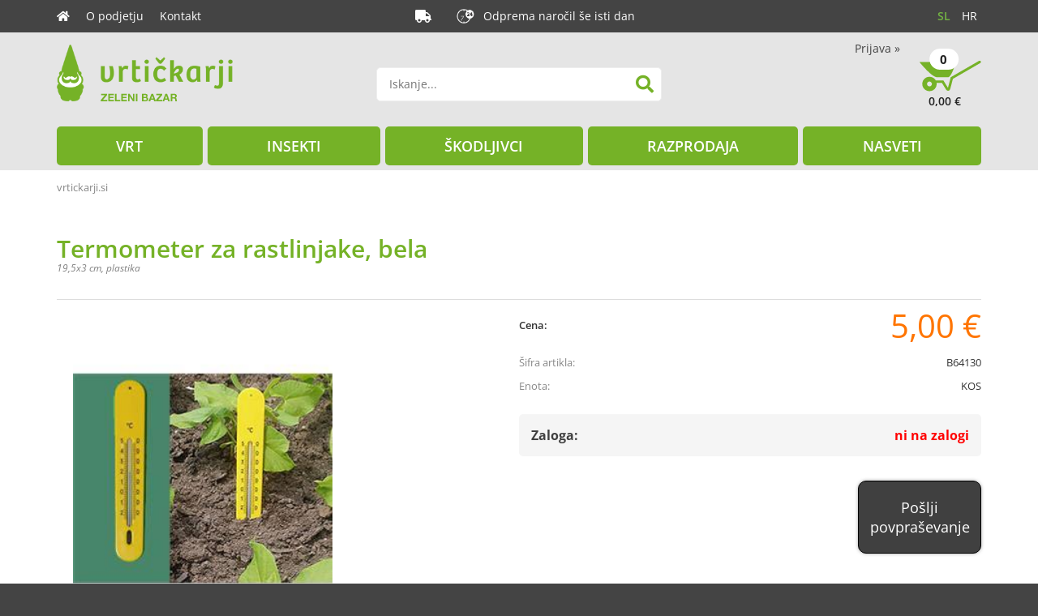

--- FILE ---
content_type: text/html; charset=utf-8
request_url: https://www.vrtickarji.si/izdelek/B64130/termometer-za-rastlinjake-bela
body_size: 17968
content:

<!DOCTYPE html>
<html lang='sl' data-shoptype='B2C' data-skin='identis' data-userstatus='anonymous'>

<head><meta charset="UTF-8" />
    <meta name="viewport" content='width=device-width, initial-scale=1'/>
    <meta name='mobile-web-app-capable' content='yes'>
<meta name='apple-mobile-web-app-status-bar-style' content='black-translucent'>
<link rel="canonical" href="https://www.vrtickarji.si/izdelek/B64130/termometer-za-rastlinjake-bela" />
<link rel="alternate" hreflang="sl" href="https://www.vrtickarji.si/izdelek/B64130/termometer-za-rastlinjake-bela" />
<link rel="alternate" hreflang="hr" href="https://www.vrtickarji.si/izdelek/B64130/termometer-za-rastlinjake-bela?lang=hr" />
<meta name='robots' content='index, follow' /><meta name='Googlebot' content='follow' /><meta name="fragment" content="!">
    <!--[if IE]><meta http-equiv="X-UA-Compatible" content="IE=Edge" /><![endif]-->
    
<style>.product-detail-container{border:1px solid #ccc}.product-detail-container ul li.price{font-weight:bold}.product-detail-container ul li.price p{font-size:15px}.product-detail-image{max-width:202px;overflow:hidden;margin:30px 28px 30px 0;float:left;padding-bottom:5px}.product-detail-image>a{border-radius:5px;-moz-border-radius:5px;-webkit-border-radius:5px;display:block;overflow:hidden;width:200px;position:relative;border:1px solid transparent;margin:0;padding:0}.product-detail-image>a>span,.product-detail-image>ul>li>a>span{position:absolute;top:0;left:0;width:100%;height:100%;display:block;background-color:transparent;filter:progid:DXImageTransform.Microsoft.gradient(startColorstr=#70f5f5f5,endColorstr=#70f5f5f5);zoom:1;background-color:rgba(250,250,250,.7);background-position:center;background-image:url(/img/icon-zoom.png);background-repeat:no-repeat;border-radius:5px;-moz-border-radius:5px;-webkit-border-radius:5px}.product-detail-image>ul>li>a>span{background-image:url(/img/icon-zoom-small.png)}.product-detail-image>ul>li.youtubeThumb>a>span{background-image:none;display:none}.product-detail-image>ul>li.youtubeThumb>a>img{opacity:.8}.product-detail-image>ul>li.youtubeThumb>a:hover>img{opacity:.3}.product-detail-image>ul>li.youtubeThumb>a>.embed-youtube-play{position:absolute;left:calc(50% - 20px);top:calc(50% - 20px);width:40px;height:40px;mask-image:url("/img/icons/fa-circle-play.svg");-webkit-mask-image:url("/img/icons/fa-circle-play.svg");background-color:#fff;mask-repeat:no-repeat;-webkit-mask-repeat:no-repeat;mask-position:center center}.product-detail-image>ul>li.youtubeThumb>a:hover>.embed-youtube-play{background-color:red}.product-detail-image>ul{float:left;margin:0 0 0 -10px}.product-detail-image>ul>li{float:left;margin:10px 0 0 10px;width:60px;height:60px;display:block;position:relative}.product-detail-image>a>img,.product-detail-image>ul>li>a>img{display:block;position:relative;z-index:0;border-radius:5px;-moz-border-radius:5px;-webkit-border-radius:5px}.product-detail-image>ul>li>a>img{width:60px;height:auto}.product-detail-image>ul>li>a{display:block;width:60px;height:60px;border-radius:5px;-moz-border-radius:5px;-webkit-border-radius:5px;border:1px solid #eee;overflow:hidden}.product-detail-rightcol{width:500px;float:right}.product-detail-rightcol>ul{width:500px;float:right;list-style:none;margin:10px 0 20px}.product-detail-rightcol>ul.pricesData{margin:0}.product-detail-rightcol>ul#tableData{margin-top:0}.product-detail-rightcol>ul>li{border-bottom:1px dotted #ccc;padding:5px;display:block;margin:0;font-size:12px;color:gray}.product-detail-rightcol>ul>li>p{float:right;color:#404040}.product-detail-rightcol>ul>li>p>b{font-size:14px}.product-detail-rightcol>ul>li>p>a,.product-detail-shortdesc>div>a{color:#404040;text-decoration:underline}.product-detail-rightcol>ul>li>p>a:hover,.product-detail-shortdesc>div>a:hover{text-decoration:none}.product-detail-rightcol #linkedProducts{width:100%;background:#f5f5f5;border-radius:5px;overflow:hidden;margin:0 0 20px}.product-detail-rightcol #linkedProducts h3{background:#eee;color:#333;font-size:14px;font-weight:600;padding:10px}.product-detail-rightcol #linkedProducts ul li{color:#333;font-size:13px;line-height:18px;font-weight:400;border-top:1px solid #fff;position:relative;padding:0 0 0 36px;overflow:hidden}.product-detail-rightcol #linkedProducts ul li span{font-weight:600;right:10px;top:calc(50% - 9px);position:absolute}.product-detail-rightcol #linkedProducts ul li label{height:56px;display:table-cell;vertical-align:middle;box-sizing:border-box;padding:10px 80px 10px 0}.product-detail-rightcol #linkedProducts ul li label a{color:#333}.product-detail-rightcol #linkedProducts ul li img{display:block;float:left;margin-right:10px}.product-detail-rightcol #linkedProducts ul li a:hover{text-decoration:underline}.product-detail-rightcol #linkedProducts ul li input[type=checkbox]{position:absolute;top:calc(50% - 6px);left:10px}.product-detail-rightcol #social{background:#f5f5f5}#social{margin:0 0 10px;padding:5px}#social .fb-like,#social .twitter-share-button,#social .google-plus{float:right;margin:0 0 0 10px;height:20px!important}#social .fb-like>span{height:22px!important}#social .google-plus{width:60px!important}#social .twitter-share-button{width:80px!important}.product-detail-rightcol .quantity{width:142px;float:right;margin:10px 40px 0 0;border:1px solid #ddd;background:#f5f5f5;padding:10px;-webkit-border-radius:5px;-moz-border-radius:5px;border-radius:5px;color:#606060}.product-detail-rightcol .quantity input{padding:8px;border:1px solid #ccc;background:#fff;color:#404040;-webkit-border-radius:5px;-moz-border-radius:5px;border-radius:5px;box-shadow:inset 0 0 4px #ccc;-webkit-box-shadow:inset 0 0 4px #ccc;-moz-box-shadow:inset 0 0 4px #ccc;width:65px;text-align:right;margin-right:5px;font-size:18px;line-height:18px}.product-detail-rightcol a#product-add,.product-detail-rightcol a#product-inquiry{width:150px;float:right;margin:10px 0;text-align:center;border:1px solid #000;background:#404040;color:#fff;padding:20px 0;font-size:18px;border-radius:10px;-moz-border-radius:10px;-webkit-border-radius:10px;cursor:pointer;-webkit-box-shadow:0 0 4px 0 #aaa;-moz-box-shadow:0 0 4px 0 #aaa;box-shadow:0 0 4px 0 #aaa;display:block}.product-detail-rightcol a:hover#product-add,.product-detail-rightcol a:hover#product-inquiry{background:#505050}.product-detail-rightcol a#product-add.disabled{background-color:#ccc;cursor:default}.product-detail-shortdesc{color:#404040;margin:30px 0 0;background:#f5f5f5;padding:10px;border-radius:5px;-moz-border-radius:5px;-webkit-border-radius:5px;float:right;display:block}.product-detail-shortdesc>div{font-size:12px;line-height:18px}.product-detail-shortdesc table{border-collapse:collapse;font-size:12px;width:100%}.product-detail-shortdesc table tr,.product-detail-desc table tr{border-bottom:1px dotted #ddd}.product-detail-shortdesc table tr td,.product-detail-desc table tr td{padding:5px}.product-detail-shortdesc table tr td{text-align:right}.product-detail-shortdesc table tr th,.product-detail-desc table tr th{padding:5px;font-weight:normal;text-align:left;color:gray}.product-detail-rightcol #freedelivery{display:block;width:100%;margin:-20px 0 20px}.product-detail-rightcol .freedelivery{display:block;padding:10px 0;font-size:13px;line-height:20px;color:#404040;font-weight:400;vertical-align:middle}.product-detail-rightcol .freedelivery:before{content:"";background:url("/img/icons/fas fa-truck.svg") left center no-repeat;width:24px;height:19.2px;display:inline-block;margin-right:20px;vertical-align:middle}.product-detail-rightcol p.freedelivery svg{width:24px;fill:#999;position:absolute;left:40px;top:35px}.product-detail-desc{background:#f5f5f5;padding:10px;border-radius:3px;-moz-border-radius:3px;-webkit-border-radius:3px;box-shadow:0 0 3px #aaa;-webkit-box-shadow:0 0 3px #aaa;-moz-box-shadow:0 0 3px #aaa;margin:40px 0 0}.product-detail-desc h3{border-bottom:1px solid #e5e5e5;padding:10px;font-size:16px;color:#606060;text-shadow:none}.product-detail-desc iframe,#article-title div.desc p iframe{width:640px;height:480px}.product-detail-desc div{padding:10px;font-size:12px;line-height:18px;color:#404040}.product-detail-desc a{color:#404040;text-decoration:underline}.product-detail-desc a:hover{text-decoration:none}.product-detail-desc table tr{font-size:12px;border:dotted 1px #e5e5e5}.product-detail-desc table th,.product-detail-desc table td{padding:5px 15px}.product-detail-desc ul{list-style-type:disc;padding:10px;line-height:18px;color:#404040}.product-detail-desc ul>li{margin:0 0 5px 5px}.product-detail-desc p{padding-top:10px}.unavailable{text-align:center;background:#d86464;border-radius:5px;padding:10px;margin-top:10px;color:#fff}.unavailable h2{margin:0 0 10px;font-size:20px}.unavailable p{font-size:12px}#stock-info{border-radius:5px;-moz-border-radius:5px;-webkit-border-radius:5px;background:#f5f5f5;padding:15px;position:relative;margin-bottom:20px}#stock-info p{color:#404040;font-size:16px;font-weight:bold}#stock-info p a{color:#404040;text-decoration:underline}#stock-info p.stockreminder{margin-top:10px}#stock-info p span{float:right;display:inline-block}#stock-info p span>i{font-style:normal}#stock-info p span.stock-yes{color:#00db1d}#stock-info p span.stock-no{color:red}#stock-info p span.stock-alert{color:#ff8135}#stock-info p span.supply{font-weight:normal;margin-left:10px}#stock-info>i{color:gray;font-size:12px}#stock-info>a[data-tooltip]:link,#stock-info>a[data-tooltip]:visited{position:absolute;text-decoration:none;display:block;font-weight:bold;font-size:14px;line-height:14px;background:gray;color:#fff;-webkit-border-radius:11px;-moz-border-radius:11px;border-radius:11px;width:22px;height:14px;text-align:center;bottom:10px;right:10px;padding:4px 0}#stock-info>a[data-tooltip]:hover{background:#202020}#stock-info>a[data-tooltip]:before{right:3px}article.extra>h3{font-size:16px;margin:40px 0 10px}div.options{float:right;border:solid 2px #404040;border-radius:5px;-moz-border-radius:5px;-webkit-border-radius:5px;margin:10px 0 20px 50px}div.options table{font-size:12px;line-height:12px;width:100%}div.options table th{font-weight:normal;background-color:#404040;color:#fff}div.options table th,div.options table td{text-align:left;padding:6px 20px}div.options table tr{border-bottom:dotted 1px #ccc}div.options table tr:first-child,div.options table tr:last-child{border:none}div.options table td.stock{text-align:center;vertical-align:middle}div.options table td.stock i{font-size:18px}div.options table td.stock .fa-check{color:#50c24e}div.options table td.stock .fa-times{color:red}div.options table th.stock,div.options table td.stock{text-align:center;padding:6px 5px}div.options table th.price,div.options table td.price{text-align:right;padding:6px 10px;white-space:nowrap}div.options table tr.disabled td{color:#aaa}div.options table tr:not(.disabled):hover{background-color:#efefef}div.options table tr:not(.disabled){cursor:pointer}div.options table tr.on{cursor:default;font-weight:bold;background-color:#efefef}div.options table a{color:#404040;text-decoration:underline}div.options table a:hover{text-decoration:none}.options #colorList a,.colors span{width:15px;margin-right:5px;border:solid 1px #efefef}.options span.color{display:inline-block;background-repeat:no-repeat;background-position:center;width:15px;height:15px}.options span.color.half{width:7px}.options span.color.third{width:5px}.options span.color.quarter{width:3px}.options span.color.fifth{width:3px}.options{width:320px;border:1px solid #ddd!important;background:#f5f5f5;padding:20px 20px 10px}.options>div{font-size:12px;color:#606060}.options label{cursor:default;display:block;margin-bottom:8px;font-weight:normal;color:#606060;font-size:12px}.options div#sizeList,.options div#colorList{margin-bottom:15px}.options select#ddlSizes,.options select#ddlColors{padding:8px;border:1px solid #ccc;background:#fff;color:#404040;-webkit-border-radius:5px;-moz-border-radius:5px;border-radius:5px;box-shadow:inset 0 0 4px #ccc;-webkit-box-shadow:inset 0 0 4px #ccc;-moz-box-shadow:inset 0 0 4px #ccc;width:318px}#baguetteBox-overlay{display:none;opacity:0;position:fixed;overflow:hidden;top:0;left:0;width:100%;height:100%;z-index:1000000;background-color:#222;background-color:rgba(0,0,0,.8);-webkit-transition:opacity .5s ease;transition:opacity .5s ease}#baguetteBox-overlay.visible{opacity:1}#baguetteBox-overlay .full-image{display:inline-block;position:relative;width:100%;height:100%;text-align:center}#baguetteBox-overlay .full-image figure{display:inline;margin:0;height:100%}#baguetteBox-overlay .full-image img{display:inline-block;width:auto;height:auto;max-height:100%;max-width:100%;vertical-align:middle;-webkit-box-shadow:0 0 8px rgba(0,0,0,.6);-moz-box-shadow:0 0 8px rgba(0,0,0,.6);box-shadow:0 0 8px rgba(0,0,0,.6)}#baguetteBox-overlay .full-image figcaption{display:block;position:absolute;bottom:0;width:100%;text-align:center;line-height:1.8;white-space:normal;color:#ccc;background-color:#000;background-color:rgba(0,0,0,.6);font-family:sans-serif}#baguetteBox-overlay .full-image:before{content:"";display:inline-block;height:50%;width:1px;margin-right:-1px}#baguetteBox-slider{position:absolute;left:0;top:0;height:100%;width:100%;white-space:nowrap;-webkit-transition:left .4s ease,-webkit-transform .4s ease;transition:left .4s ease,-webkit-transform .4s ease;transition:left .4s ease,transform .4s ease;transition:left .4s ease,transform .4s ease,-webkit-transform .4s ease,-moz-transform .4s ease}#baguetteBox-slider.bounce-from-right{-webkit-animation:bounceFromRight .4s ease-out;animation:bounceFromRight .4s ease-out}#baguetteBox-slider.bounce-from-left{-webkit-animation:bounceFromLeft .4s ease-out;animation:bounceFromLeft .4s ease-out}@-webkit-keyframes bounceFromRight{0%,100%{margin-left:0}50%{margin-left:-30px}}@keyframes bounceFromRight{0%,100%{margin-left:0}50%{margin-left:-30px}}@-webkit-keyframes bounceFromLeft{0%,100%{margin-left:0}50%{margin-left:30px}}@keyframes bounceFromLeft{0%,100%{margin-left:0}50%{margin-left:30px}}.baguetteBox-button#next-button,.baguetteBox-button#previous-button{top:50%;top:calc(50% - 30px);width:44px;height:60px}.baguetteBox-button{position:absolute;cursor:pointer;outline:0;padding:0;margin:0;border:0;-moz-border-radius:15%;border-radius:15%;background-color:#323232;background-color:rgba(50,50,50,.5);color:#ddd;font:1.6em sans-serif;-webkit-transition:background-color .4s ease;transition:background-color .4s ease}.baguetteBox-button:focus,.baguetteBox-button:hover{background-color:rgba(50,50,50,.9)}.baguetteBox-button#next-button{right:2%}.baguetteBox-button#previous-button{left:2%}.baguetteBox-button#close-button{top:20px;right:2%;right:calc(2% + 6px);width:30px;height:30px}.baguetteBox-button svg{position:absolute;left:0;top:0}.baguetteBox-spinner{width:40px;height:40px;display:inline-block;position:absolute;top:50%;left:50%;margin-top:-20px;margin-left:-20px}.baguetteBox-double-bounce1,.baguetteBox-double-bounce2{width:100%;height:100%;-moz-border-radius:50%;border-radius:50%;background-color:#fff;opacity:.6;position:absolute;top:0;left:0;-webkit-animation:bounce 2s infinite ease-in-out;animation:bounce 2s infinite ease-in-out}.baguetteBox-double-bounce2{-webkit-animation-delay:-1s;animation-delay:-1s}@-webkit-keyframes bounce{0%,100%{-webkit-transform:scale(0);transform:scale(0)}50%{-webkit-transform:scale(1);transform:scale(1)}}@keyframes bounce{0%,100%{-webkit-transform:scale(0);-moz-transform:scale(0);transform:scale(0)}50%{-webkit-transform:scale(1);-moz-transform:scale(1);transform:scale(1)}}</style>
<style>@font-face{font-family:'Open Sans';font-style:normal;font-weight:300;src:url('/css/fonts/open-sans-v27-latin-ext_latin-300.eot');src:local(''),url('/css/fonts/open-sans-v27-latin-ext_latin-300.eot?#iefix') format('embedded-opentype'),url('/css/fonts/open-sans-v27-latin-ext_latin-300.woff2') format('woff2'),url('/css/fonts/open-sans-v27-latin-ext_latin-300.woff') format('woff'),url('/css/fonts/open-sans-v27-latin-ext_latin-300.ttf') format('truetype'),url('/css/fonts/open-sans-v27-latin-ext_latin-300.svg#OpenSans') format('svg')}@font-face{font-family:'Open Sans';font-style:normal;font-weight:400;src:url('/css/fonts/open-sans-v27-latin-ext_latin-regular.eot');src:local(''),url('/css/fonts/open-sans-v27-latin-ext_latin-regular.eot?#iefix') format('embedded-opentype'),url('/css/fonts/open-sans-v27-latin-ext_latin-regular.woff2') format('woff2'),url('/css/fonts/open-sans-v27-latin-ext_latin-regular.woff') format('woff'),url('/css/fonts/open-sans-v27-latin-ext_latin-regular.ttf') format('truetype'),url('/css/fonts/open-sans-v27-latin-ext_latin-regular.svg#OpenSans') format('svg')}@font-face{font-family:'Open Sans';font-style:normal;font-weight:600;src:url('/css/fonts/open-sans-v27-latin-ext_latin-600.eot');src:local(''),url('/css/fonts/open-sans-v27-latin-ext_latin-600.eot?#iefix') format('embedded-opentype'),url('/css/fonts/open-sans-v27-latin-ext_latin-600.woff2') format('woff2'),url('/css/fonts/open-sans-v27-latin-ext_latin-600.woff') format('woff'),url('/css/fonts/open-sans-v27-latin-ext_latin-600.ttf') format('truetype'),url('/css/fonts/open-sans-v27-latin-ext_latin-600.svg#OpenSans') format('svg')}@font-face{font-family:'Open Sans';font-style:normal;font-weight:700;src:url('/css/fonts/open-sans-v27-latin-ext_latin-700.eot');src:local(''),url('/css/fonts/open-sans-v27-latin-ext_latin-700.eot?#iefix') format('embedded-opentype'),url('/css/fonts/open-sans-v27-latin-ext_latin-700.woff2') format('woff2'),url('/css/fonts/open-sans-v27-latin-ext_latin-700.woff') format('woff'),url('/css/fonts/open-sans-v27-latin-ext_latin-700.ttf') format('truetype'),url('/css/fonts/open-sans-v27-latin-ext_latin-700.svg#OpenSans') format('svg')}@font-face{font-family:'Open Sans';font-style:italic;font-weight:300;src:url('/css/fonts/open-sans-v27-latin-ext_latin-300italic.eot');src:local(''),url('/css/fonts/open-sans-v27-latin-ext_latin-300italic.eot?#iefix') format('embedded-opentype'),url('/css/fonts/open-sans-v27-latin-ext_latin-300italic.woff2') format('woff2'),url('/css/fonts/open-sans-v27-latin-ext_latin-300italic.woff') format('woff'),url('/css/fonts/open-sans-v27-latin-ext_latin-300italic.ttf') format('truetype'),url('/css/fonts/open-sans-v27-latin-ext_latin-300italic.svg#OpenSans') format('svg')}@font-face{font-family:'Open Sans';font-style:italic;font-weight:400;src:url('/css/fonts/open-sans-v27-latin-ext_latin-italic.eot');src:local(''),url('/css/fonts/open-sans-v27-latin-ext_latin-italic.eot?#iefix') format('embedded-opentype'),url('/css/fonts/open-sans-v27-latin-ext_latin-italic.woff2') format('woff2'),url('/css/fonts/open-sans-v27-latin-ext_latin-italic.woff') format('woff'),url('/css/fonts/open-sans-v27-latin-ext_latin-italic.ttf') format('truetype'),url('/css/fonts/open-sans-v27-latin-ext_latin-italic.svg#OpenSans') format('svg')}@font-face{font-family:'Open Sans';font-style:italic;font-weight:600;src:url('/css/fonts/open-sans-v27-latin-ext_latin-600italic.eot');src:local(''),url('/css/fonts/open-sans-v27-latin-ext_latin-600italic.eot?#iefix') format('embedded-opentype'),url('/css/fonts/open-sans-v27-latin-ext_latin-600italic.woff2') format('woff2'),url('/css/fonts/open-sans-v27-latin-ext_latin-600italic.woff') format('woff'),url('/css/fonts/open-sans-v27-latin-ext_latin-600italic.ttf') format('truetype'),url('/css/fonts/open-sans-v27-latin-ext_latin-600italic.svg#OpenSans') format('svg')}@font-face{font-family:'Open Sans';font-style:italic;font-weight:700;src:url('/css/fonts/open-sans-v27-latin-ext_latin-700italic.eot');src:local(''),url('/css/fonts/open-sans-v27-latin-ext_latin-700italic.eot?#iefix') format('embedded-opentype'),url('/css/fonts/open-sans-v27-latin-ext_latin-700italic.woff2') format('woff2'),url('/css/fonts/open-sans-v27-latin-ext_latin-700italic.woff') format('woff'),url('/css/fonts/open-sans-v27-latin-ext_latin-700italic.ttf') format('truetype'),url('/css/fonts/open-sans-v27-latin-ext_latin-700italic.svg#OpenSans') format('svg')}</style><link href="/css/general?v=mpIGjxeg6GTabciH4tRBezXxvgu_c141Twed6SFIKds1" rel="stylesheet"/>

    <script>function docReady(fn){ if (document.readyState==="complete" || document.readyState==="interactive"){ setTimeout(fn,1); } else { document.addEventListener("DOMContentLoaded",fn); } }</script>
    <link rel='shortcut icon' href='/skin/identis/favicon.ico' /><!-- Global site tag (gtag.js) -->
                                    <script async src='https://www.googletagmanager.com/gtag/js?id=G-DYSS20LQW8'></script>
                                    <script>
                                      window.dataLayer = window.dataLayer || [];
                                      function gtag(){dataLayer.push(arguments);}
                                      gtag('js', new Date());
                                      gtag('config', 'G-DYSS20LQW8');
                                    </script><meta property="og:title" content=" Termometer za rastlinjake, bela, 19,5x3 cm, plastika - Zeleni bazar - vrtickarji.si" /><meta property="og:type" content="website" /><meta property="og:site_name" content="Vrtičkarji" /><meta property="og:url" content="https://www.vrtickarji.si/izdelek/B64130/termometer-za-rastlinjake-bela" /><meta property="og:description" content="Semena zelenjave, cvetlic in zelišč, zaščita pred insekti in škodljivci pa tudi balkonske ograje ter zaščitne ponjave." /><meta property="og:id" content="B64130" /><meta property="og:image" content="https://www.vrtickarji.si/image.ashx?id=B64130&amp;categoryId=81&amp;size=500&amp;fill=1&amp;.jpg&amp;fill=1&amp;watermark=0" /><meta property="og:image:width" content="500" /><meta property="og:image:height" content="500" /><meta property="product:condition" content="new" /><meta property="product:availability" content="out of stock" /><meta property="product:price:amount" content="4.99956" /><meta property="product:price:currency" content="EUR" /><title>
	 Termometer za rastlinjake, bela, 19,5x3 cm, plastika - Zeleni bazar - vrtickarji.si
</title><meta name="description" content="Semena zelenjave, cvetlic in zelišč, zaščita pred insekti in škodljivci pa tudi balkonske ograje ter zaščitne ponjave." /><meta name="keywords" content=",Termometer,za,rastlinjake,bela,19,5x3,cm,plastika" /></head>
<body id="Body1" class="bodyProduct">

<nav id='sidebar' style='display:none'>
<ul class='sidebarTop'></ul>
<ul class='headernav'></ul>
<ul id='sidebarCategories'><li><a Class='expandable' href='javascript:'></a><a class='toplevel hasChilds dynamic' href='/katalog/1/vrt' data-id='1' title='Vrt'>Vrt</a>
<ul><li><a Class='expandable' href='javascript:'></a><a class='hasChilds dynamic' href='/katalog/7/koprene-in-folije' data-id='7' title='Koprene in folije'>Koprene in folije</a>
<ul><li><a href='/katalog/9/koprene-in-folije-za-gredice' data-id='9' title='Koprene in folije za gredice'>Koprene in folije za gredice</a></li>
<li><a href='/katalog/8/zascita-pred-pleveli' data-id='8' title='Zaščita pred pleveli'>Zaščita pred pleveli</a></li>
<li><a href='/katalog/18/drzala-za-pritrjevanje' data-id='18' title='Držala za pritrjevanje'>Držala za pritrjevanje</a></li>
</ul>
</li>
<li><a Class='expandable' href='javascript:'></a><a class='hasChilds dynamic' href='/katalog/5/razgradljivi-loncki-in-rastlinjaki' data-id='5' title='Razgradljivi lončki in rastlinjaki'>Razgradljivi lončki in rastlinjaki</a>
<ul><li><a href='/katalog/21/razgradljivi-loncki-in-tablete' data-id='21' title='Razgradljivi lončki in tablete'>Razgradljivi lončki in tablete</a></li>
<li><a href='/katalog/22/sobni-rastlinjaki' data-id='22' title='Sobni rastlinjaki'>Sobni rastlinjaki</a></li>
<li><a href='/katalog/23/zunanji-rastlinjaki' data-id='23' title='Zunanji rastlinjaki'>Zunanji rastlinjaki</a></li>
</ul>
</li>
<li><a href='/katalog/11/opore-za-rastline' data-id='11' title='Opore za rastline'>Opore za rastline</a></li>
<li><a Class='expandable' href='javascript:'></a><a class='hasChilds dynamic' href='/katalog/13/dodatki-v-vrtu' data-id='13' title='Dodatki v vrtu'>Dodatki v vrtu</a>
<ul><li><a href='/katalog/95/lovilec-listja' data-id='95' title='Lovilec listja'>Lovilec listja</a></li>
<li><a href='/katalog/35/trakovi-vrvice-in-zice' data-id='35' title='Trakovi, vrvice in žice'>Trakovi, vrvice in žice</a></li>
<li><a href='/katalog/36/vrtne-obrobe' data-id='36' title='Vrtne obrobe'>Vrtne obrobe</a></li>
<li><a href='/katalog/37/tablice-za-oznacevanje' data-id='37' title='Tablice za označevanje'>Tablice za označevanje</a></li>
<li><a href='/katalog/41/podstavki-za-kolena' data-id='41' title='Podstavki za kolena'>Podstavki za kolena</a></li>
<li><a href='/katalog/68/merilci-padavin' data-id='68' title='Merilci padavin'>Merilci padavin</a></li>
<li><a href='/katalog/40/otrosko-orodje' data-id='40' title='Otroško orodje'>Otroško orodje</a></li>
<li><a href='/katalog/38/vrece-in-torbe' data-id='38' title='Vreče in torbe'>Vreče in torbe</a></li>
<li><a href='/katalog/39/drzala-za-korita' data-id='39' title='Držala za korita'>Držala za korita</a></li>
</ul>
</li>
<li><a Class='expandable' href='javascript:'></a><a class='hasChilds dynamic' href='/katalog/14/zastirke-in-sencila' data-id='14' title='Zastirke in senčila'>Zastirke in senčila</a>
<ul><li><a href='/katalog/90/balkonske-zastirke' data-id='90' title='Balkonske zastirke'>Balkonske zastirke</a></li>
</ul>
</li>
<li><a href='/katalog/15/ponjave' data-id='15' title='Ponjave'>Ponjave</a></li>
<li><a href='/katalog/83/hoteli-za-zuzelke-in-hisice-za-zivali' data-id='83' title='Hoteli za žuželke in hišice za živali'>Hoteli za žuželke in hišice za živali</a></li>
<li><a href='/katalog/16/pticje-hisice-in-valilinice' data-id='16' title='Ptičje hišice in valilinice'>Ptičje hišice in valilinice</a></li>
<li><a href='/katalog/86/sesalci-za-pepel' data-id='86' title='Sesalci za pepel'>Sesalci za pepel</a></li>
<li><a href='/katalog/10/zascita-pred-pozebo-in-divjadjo' data-id='10' title='Zaščita pred pozebo in divjadjo'>Zaščita pred pozebo in divjadjo</a></li>
<li><a href='/katalog/77/okrasna-trava' data-id='77' title='Okrasna trava'>Okrasna trava</a></li>
</ul>
</li>
<li><a Class='expandable' href='javascript:'></a><a class='toplevel hasChilds dynamic' href='/katalog/2/insekti' data-id='2' title='Insekti'>Insekti</a>
<ul><li><a Class='expandable' href='javascript:'></a><a class='hasChilds dynamic' href='/katalog/50/komarji' data-id='50' title='Komarji'>Komarji</a>
<ul><li><a href='/katalog/84/komarniki' data-id='84' title='Komarniki'>Komarniki</a></li>
<li><a href='/katalog/85/odganjalec-komarjev' data-id='85' title='Odganjalec komarjev'>Odganjalec komarjev</a></li>
</ul>
</li>
<li><a href='/katalog/51/muhe' data-id='51' title='Muhe'>Muhe</a></li>
<li><a href='/katalog/52/ose-in-srseni' data-id='52' title='Ose in sršeni'>Ose in sršeni</a></li>
</ul>
</li>
<li><a Class='expandable' href='javascript:'></a><a class='toplevel hasChilds dynamic' href='/katalog/3/skodljivci' data-id='3' title='Škodljivci'>Škodljivci</a>
<ul><li><a href='/katalog/125/divjad' data-id='125' title='Divjad'>Divjad</a></li>
<li><a Class='expandable' href='javascript:'></a><a class='hasChilds dynamic' href='/katalog/55/voluharji-in-krti' data-id='55' title='Voluharji in krti'>Voluharji in krti</a>
<ul><li><a href='/katalog/60/pasti-za-voluharje-in-krte' data-id='60' title='Pasti za voluharje in krte'>Pasti za voluharje in krte</a></li>
<li><a href='/katalog/61/odganjalci-voluharjev-in-krtov' data-id='61' title='Odganjalci voluharjev in krtov'>Odganjalci voluharjev in krtov</a></li>
</ul>
</li>
<li><a href='/katalog/56/psi-macke-in-kune' data-id='56' title='Psi, mačke in kune'>Psi, mačke in kune</a></li>
<li><a Class='expandable' href='javascript:'></a><a class='hasChilds dynamic' href='/katalog/57/ptice' data-id='57' title='Ptice'>Ptice</a>
<ul><li><a href='/katalog/67/mreza-proti-pticam' data-id='67' title='Mreža proti pticam'>Mreža proti pticam</a></li>
<li><a href='/katalog/64/odganjalec-ptic' data-id='64' title='Odganjalec ptic'>Odganjalec ptic</a></li>
</ul>
</li>
<li><a Class='expandable' href='javascript:'></a><a class='hasChilds dynamic' href='/katalog/54/misi-in-podgane' data-id='54' title='Miši in podgane'>Miši in podgane</a>
<ul><li><a href='/katalog/58/pasti-za-misi-in-podgane' data-id='58' title='Pasti za miši in podgane'>Pasti za miši in podgane</a></li>
<li><a href='/katalog/59/odganjalci-misi-in-podgan' data-id='59' title='Odganjalci miši in podgan'>Odganjalci miši in podgan</a></li>
</ul>
</li>
<li><a href='/katalog/69/polzi' data-id='69' title='Polži'>Polži</a></li>
<li><a href='/katalog/124/kace' data-id='124' title='Kače'>Kače</a></li>
</ul>
</li>
<li><a class='toplevel' href='/katalog/88/razprodaja' data-id='88' title='Razprodaja'>Razprodaja</a></li>
<li class='blog'><a href='/blog'>Nasveti</a></li></ul><script>
                                docReady(function () {
                                $('ul#sidebarCategories li .expandable').click(function () {
                                    var ulElement = $(this).parent().find('ul:first');
                                    if (ulElement.is(':visible')) {
                                        $(this).removeClass('on').next().removeClass('on');
                                    } else {
                                        $(this).addClass('on').next().addClass('on');
                                    }
                                    ulElement.slideToggle('fast');
                                    return false;
                                }).parent().find('ul:first:not(.expand)').hide();
                                $.each($('ul#sidebarCategories>li.on.toplevel>ul.expand'), function () {
                                    $(this).show();
                                });
                                });
                            </script>
<ul class='sidebarBottom'></ul>
</nav>
<div id='pageBody'>


<div class='contentOverlay'></div>
<div id='bottombar' class='contact'>
    <div class='top'>
        <a class='close' href='javascript:' aria-label='Zapri'></a>
    </div>
    
</div>

<header>
    
<div id="headerBarWrapper">
    <div id="headerBar">
        <ul>
            <li><a href="/" class=""><i class="fas fa-home"></i></a></li>
            <li><a href="/content.aspx?id=1">O podjetju</a></li>
            <li><a href="/content.aspx?id=2">Kontakt</a></li>
        </ul>
        <div class="headerShipping">
            <i class="fas fa-truck langhide"></i>
            <i class="icon twentyfour"></i>Odprema naročil še isti dan
        </div>
        <div id='language' class='hide'>
	<a href='javascript:' title='Slovenščina' id='sl' class='on'>SL</a>
<a href='javascript:' title='Hrvaščina' id='hr'>HR</a>

</div>
<script>
// <!--
docReady(function() {
	$('#language a[href$="javascript:"]').click(function () {
	  $(this).parent().find('a').removeClass('on');
	  $(this).addClass('on');
	  $.ajax({
	    type: 'POST',
	    url: '/ajax/webMethods.aspx/SwitchLanguage',
	    data: '{ selectedLanguage: "' + $(this).attr('id') + '" }',
	    contentType: 'application/json; charset=utf-8',
	    dataType: 'json',
	    success: function (r) {
	      location.reload();
	    }
	  });
	});
});
// -->
</script>

        <div class="clear"></div>
    </div>
</div>
<div class="headerContainer">
    <label for='toggleSidebar'><input type='checkbox' id='toggleSidebar' class='nav-trigger' aria-hidden='true' tabindex='-1' style='display:none' /><span></span><span></span><span></span></label>
    <a href='/' id='homelink'></a>
    
<div id='search' class='hide'>
    <input type='text' autocomplete='off' maxlength='40' inputmode='search' />
    <a href='javascript:' title='Iskanje'><i class='fas fa-search'></i></a>    
</div>

<script>
// <!--
docReady(function() {
    $('#search').find('a').click(function () {
        var obj = $('#search input[type=text]');
        if ((obj.val() == '') || (obj.val() == obj.attr('placeholder'))) return false;
        var needsReload = getParam('search');
        document.location = "/products.aspx?view=search#!search=" + encodeURIComponent(obj.val());
        if (needsReload) location.reload();
    });
    $('#search input[type=text]').keypress(function (e) {
        if (e.which == 13) {
            e.preventDefault();
            $(this).parent().find('a').click();
        }
    });
    $('#search input').attr('placeholder', sSearchTip);



    $('#search input').autocomplete({
        serviceUrl: '/v2/getAjaxSearchResults.ashx',
        minChars: 3,
        triggerSelectOnValidInput: false,
        preserveInput: true,
        groupBy: 'category',
        formatResult: _formatResult,
        onSearchError: function (query, jqXHR, textStatus, errorThrown) {},
        onSelect: function (suggestion) {
            document.location = suggestion.data.url;
        }
    });
    
    function _formatResult(suggestion, currentValue) {
        //console.dir(suggestion);
        if (!currentValue) {
            return suggestion.value;
        }

        var utils = (function () {
            return {
                escapeRegExChars: function (value) {
                    return value.replace(/[|\\{}()[\]^$+*?.]/g, "\\$&");
                },
                createNode: function (containerClass) {
                    var div = document.createElement('div');
                    div.className = containerClass;
                    div.style.position = 'absolute';
                    div.style.display = 'none';
                    return div;
                }
            };
        }());

        var pattern = new RegExp("(" + currentValue.trim().split(" ").join("|") + ")", "gi");
        return suggestion.data.html.replace("[VALUE]", suggestion.value.replace(new RegExp(pattern, 'gi'), '<strong>$1<\/strong>'));
    };


});
// -->
</script>

    
<div id='basket' class='hide'>
    <a href='javascript:'  aria-label='Košarica'></a>
    <span class='qtyLabel'>Količina:</span>
    <p class="qty sl">0</p>
    <br />
    <span class='sumLabel'>Znesek:</span>
    <p class='sum'>0,00 <b>€</b></p>
    <div id='basketList'></div>
</div>

<script>
// <!--
docReady(function () {
    
    $('#basket a').click(function () {
        if ($('#basketList div').is(':hidden')) {
            basketOverlay();
        } else {
            basketOverlayClose();
        }
    });
});
// -->
</script>
    <div id='user-nav' class='hide'>
        <a href='/login.aspx' id='header-login'>Prijava <span>»</span></a>
    </div>
    <nav id='headerCategories' class='hide'><ul><li><a class='toplevel hasChilds' href='/katalog/1/vrt' data-id='1' title='Vrt'>Vrt</a>
<ul><li><a class='hasChilds' href='/katalog/7/koprene-in-folije' data-id='7' title='Koprene in folije'>Koprene in folije</a></li>
<li><a class='hasChilds' href='/katalog/5/razgradljivi-loncki-in-rastlinjaki' data-id='5' title='Razgradljivi lončki in rastlinjaki'>Razgradljivi lončki in rastlinjaki</a></li>
<li><a href='/katalog/11/opore-za-rastline' data-id='11' title='Opore za rastline'>Opore za rastline</a></li>
<li><a class='hasChilds' href='/katalog/13/dodatki-v-vrtu' data-id='13' title='Dodatki v vrtu'>Dodatki v vrtu</a></li>
<li><a class='hasChilds' href='/katalog/14/zastirke-in-sencila' data-id='14' title='Zastirke in senčila'>Zastirke in senčila</a></li>
<li><a href='/katalog/15/ponjave' data-id='15' title='Ponjave'>Ponjave</a></li>
<li><a href='/katalog/83/hoteli-za-zuzelke-in-hisice-za-zivali' data-id='83' title='Hoteli za žuželke in hišice za živali'>Hoteli za žuželke in hišice za živali</a></li>
<li><a href='/katalog/16/pticje-hisice-in-valilinice' data-id='16' title='Ptičje hišice in valilinice'>Ptičje hišice in valilinice</a></li>
<li><a href='/katalog/86/sesalci-za-pepel' data-id='86' title='Sesalci za pepel'>Sesalci za pepel</a></li>
<li><a href='/katalog/10/zascita-pred-pozebo-in-divjadjo' data-id='10' title='Zaščita pred pozebo in divjadjo'>Zaščita pred pozebo in divjadjo</a></li>
<li><a href='/katalog/77/okrasna-trava' data-id='77' title='Okrasna trava'>Okrasna trava</a></li>
</ul>
</li>
<li><a class='toplevel hasChilds' href='/katalog/2/insekti' data-id='2' title='Insekti'>Insekti</a>
<ul><li><a class='hasChilds' href='/katalog/50/komarji' data-id='50' title='Komarji'>Komarji</a></li>
<li><a href='/katalog/51/muhe' data-id='51' title='Muhe'>Muhe</a></li>
<li><a href='/katalog/52/ose-in-srseni' data-id='52' title='Ose in sršeni'>Ose in sršeni</a></li>
</ul>
</li>
<li><a class='toplevel hasChilds' href='/katalog/3/skodljivci' data-id='3' title='Škodljivci'>Škodljivci</a>
<ul><li><a href='/katalog/125/divjad' data-id='125' title='Divjad'>Divjad</a></li>
<li><a class='hasChilds' href='/katalog/55/voluharji-in-krti' data-id='55' title='Voluharji in krti'>Voluharji in krti</a></li>
<li><a href='/katalog/56/psi-macke-in-kune' data-id='56' title='Psi, mačke in kune'>Psi, mačke in kune</a></li>
<li><a class='hasChilds' href='/katalog/57/ptice' data-id='57' title='Ptice'>Ptice</a></li>
<li><a class='hasChilds' href='/katalog/54/misi-in-podgane' data-id='54' title='Miši in podgane'>Miši in podgane</a></li>
<li><a href='/katalog/69/polzi' data-id='69' title='Polži'>Polži</a></li>
<li><a href='/katalog/124/kace' data-id='124' title='Kače'>Kače</a></li>
</ul>
</li>
<li><a class='toplevel' href='/katalog/88/razprodaja' data-id='88' title='Razprodaja'>Razprodaja</a></li>
<li class='blog'><a href='/blog'>Nasveti</a></li></ul></nav>
</div>
<script>
// <!--
docReady(function() {
    var newsId = getParameterByName('blog');
    if (newsId || window.location.href.indexOf("/blog") > -1) document.querySelectorAll("header nav#headerCategories ul li.blog a")[0].classList.add('on');
});
// -->
</script>
    
</header>
<script>
// <!--
    var bUpperCase = "1";
var sSearchTip = "Iskanje...";
var sEmailInvalid = "Vnešeni e-mail naslov je neveljaven.";
var sEmailMisspelled = "Ste morda mislili";
var sNewsletterTip = "Vnesite svoj e-mail naslov.";
var sNewsletterNotConfirmed = "Prosimo, da obkljukate spodnje soglasje.";
var sNewsletterSuccess = "Prijava je bila uspešna!";
var sNewsletterFailed = "Pri pošiljanju e-mail obvestila o prijavi na prejemanje novic je prišlo do napake :(<br />Prijava je bila kljub temu uspešna.";
var sContactFormSuccess = "Sporočilo je bilo uspešno poslano!";
var sBasketIsEmpty = "Vaša košarica je prazna.";
var bBasketPreviewDisableAutoClose = "0";
var sCompanySourceVasco = "Podatki so bili prebrani iz šifranta naših partnerjev.";
var sCompanySourceVPI = "Podatki so bili prebrani iz Vasco poslovnega imenika (VPI).";
var sCompanySourceVIES = "Podatki so bili prebrani iz uradne <a href='http://ec.europa.eu/taxation_customs/vies/' title='VAT Information Exchange System (VIES)' rel='nofollow' target='_blank'>EU VIES baze</a>.";
var sCompanyDetailsNotFound = "Podatkov o podjetju ni bilo mogoče najti.";
var sErrorTitle = "Prišlo je do nepričakovane napake :(";
var sErrorNotified = "Podrobnosti o napaki so bile posredovane administratorju.";
var sJsPleaseWait = "Trenutek...";
var sJsContinue = "Nadaljuj...";
var sOrderFinishing = "Zaključujem naročilo, samo trenutek...";
var sBasketRemove = "Izdelek je odstranjen.";
var sPaymentRedirect = "Preusmerjam na plačilno stran, samo trenutek...";
var sContactFormNameRequired = "Vnesite ime in priimek.";
var sContactFormEmailRequired = "Vnesite veljaven e-mail naslov.";
var sContactFormPhoneRequired = "Vnesite vašo telefonsko številko.";
var sContactFormPhoneInvalid = "Vnesite veljavno telefonsko številko.";
var sContactFormMessageRequired = "Vnesite sporočilo.";
var sPackagingQuantityUpdateInfo = "Ta artikel je pakiran po {quantity-package} {unit} skupaj, zato ga v količini {quantity-user} {unit} žal ni mogoče naročiti. Količina je bila samodejno popravljena na {quantity-more} {unit}";
var sPackagingQuantityLess = ", lahko pa jo zmanjšate na {quantity-less} {unit}";
var sNewsletterPlaceholder = "Vaš e-mail naslov...";
var sStockReminderAddedSuccess = "Uspešno ste se prijavili na obveščanje o zalogi. Ko bo izdelek ponovno na zalogi, vas obvestimo.";
var sPriceReminderAddedSuccess = "Uspešno ste se prijavili na obveščanje o znižanju cene. Ko se izdelku zniža cena, vas obvestimo.";
var sAvailabilityAskReachedStock = "Zaloga izdelka je manjša kot količina, ki jo želite naročiti. Ga želite kljub temu dodati v košarico?";
var sAvailabilityAskNoStock = "Izdelka ni na zalogi. Ga želite kljub temu dodati v košarico?";
var sYes = "Da";
var sNo = "Ne";
var sjsProductOptions = "Pozabili ste izbrati izvedbo izdelka!";
var sjsProductError = "Tega artikla ni mogoče dodati v košarico. Prosimo, da nas o napaki obvestite.";
var bSlideDown = true;
var wishlistEnabled = false;
var filterStockOnlyCheckedByDefault = false;
var sDecimalSeparator = ",";
var iDefaultCountry = "705";
var iCountrySI = "705";
var iCountryHR = "191";
var iCountryDE = "276";
var iCountryAT = "40";
var iCountryIT = "380";

    // -->
</script>
<div id="contentWrapper">
    <div id='container'>
        


<article class='normal-width' >
    <div class='category-path'><a class='home' href='/'>vrtickarji.si</a></div>

    <div id='productDetails' class='product-detail-container roundbox'>
        
        <div class='product-detail-title medium-title' id='productName'>
            <h1 itemprop='name'> Termometer za rastlinjake, bela</h1><meta itemprop='sku' content='B64130' /><script type='application/ld+json'>{"@context":"https://schema.org/","@type":"Product","name":" Termometer za rastlinjake, bela ","sku":"B64130","description":"","image":"https://www.vrtickarji.si/image.ashx?id=B64130\u0026categoryId=81\u0026.jpg","offers":{"@type":"Offer","itemCondition":"http://schema.org/NewCondition","price":"5","priceCurrency":"EUR","priceValidUntil":"2027-01-16","availability":"https://schema.org/OutOfStock","url":"https://www.vrtickarji.si/izdelek/B64130/termometer-za-rastlinjake-bela"}}</script>
		    <h2>19,5x3 cm, plastika</h2>
        </div>

        
        <div class='product-detail-image' id='productImage'>
            <a href='/image.ashx?id=B64130&categoryId=81&amp;.jpg' title=' Termometer za rastlinjake, bela'><img src='/image.ashx?id=B64130&categoryId=81&amp;size=260&amp;fill=1' alt=' Termometer za rastlinjake, bela' title=' Termometer za rastlinjake, bela' itemprop='image' id='image-b64130' /></a>
            
            
            <div id='wishlistWrapper'></div>
        </div>
        

        <div class='product-detail-rightcol'>
            <div id='shortDesc'>
			    
		    </div>
            <div class='clear'></div>
            

            

                <ul class='pricesData'><li class='price vat'>Cena:<p>5,00 €</p></li></ul>
                <ul id='tableData'>	<li class='sku' itemprop='sku' content='B64130'>Šifra artikla:<p>B64130</p></li>
<li class='unit'>Enota:<p>KOS</p></li>
<li style='display:none;'><input type='hidden' id='txtUnit' value='kos' /></li></ul>
                <div class='clear'></div>
                <div id='freedelivery'></div>
                
                <div class='clear'></div>
                <div id='infoWrapper'></div>
                <div id='stock'>
                    <div id='stock-info'>	<p>Zaloga: <span class='stock-no'>ni na zalogi</span></p></div>
                </div>
                
			    <div id='optionsWrapper'></div>
                
                 
                
                <div class='clear'></div>
                <span id='basketAdd'>
			        <a href='/info/2/kontakt?pid=B64130' id='product-inquiry' class='inquiry' title='Pošlji povpraševanje'><span>Pošlji povpraševanje</span></a>
		        </span>
                <div id='quantityWrapper'>
			         
		        </div>

            
            <div class='clear'></div>

            
            <div class='clear'></div>
        </div>
        

        <div class='clear'></div>
	    <input name="ctl00$cphContent$txtProductID" type="hidden" id="cphContent_txtProductID" class="txtProductID" value="B64130" />
	    <input type='hidden' id='txtSizeFirst' value='false' />
	    
	    
    </div>
    <div class='clear'></div>

    <div id='longDesc'></div>

    <div id='socialWrapper'>
		
    </div>

    
</article>



<article class='normal-width extra'></article>

<script>
// <!--
docReady(function () {
    var sId = getParameterByName('id');
    setTimeout(function () {
	getProducts('linked', 'random', 20, sId, '<a id="connected-products"></a><h3><span>Povezani izdelki</span></h3>');
}, 250);

setTimeout(function () {
	getProducts('highlighted', 'random', 3, sId, '<a id="highlighted-products"></a><h3><span>Poglej tudi</span></h3>');
}, 500);

setTimeout(function () {
	getProducts('similar', 'random', 3, sId, '<a id="similar-products"></a><h3><span>Podobni izdelki iz iste kategorije</span></h3>');
}, 750);


});

function getProducts(view, sort, limit, id, title, separator, carousel, elemntClass, showCriteria) {
    if (elemntClass == undefined) elemntClass = '';
    if (sort == undefined) sort = '';
    if (view == 'similar' && $('#products-linked').length > 0) return;
    if (view == 'search' && $('#products-linked').length > 0) return;

    var sUrl = '/v2/getAjaxProductsList.ashx'
            + '?limit=' + encodeURIComponent(limit)
            + '&view=' + encodeURIComponent(view.replace('search2', 'search'))
            + '&sort=' + encodeURIComponent(sort)
            + '&id=' + encodeURIComponent(id)
            + '&separator=' + encodeURIComponent(separator);
    if (showCriteria != undefined) sUrl += showCriteria;

    $.ajax({
        type: 'GET',
        url: sUrl,
		data : '{}',
        dataType: 'html',
        success: function (response) {
            if ((response) && (response.indexOf('no-products') == -1) && ($('#products-' + view + ' ul>li').length == 0)) {
                $('article.extra, article.extra-' + elemntClass).append(title);
                $('article.extra, article.extra-' + elemntClass).append("<div id='products-" + view + "'></div>");
                var productsHtml = $("#productList", $(response)).html();
                $('#products-' + view).html(productsHtml);
                $('article.extra, article.extra-' + elemntClass).append("<div class='clear'></div>");
                if (carousel && !isNaN(separator)) {
                    if ($('#products-' + view + ' ul li').length <= separator) {
                        $('article.extra, article.extra-' + elemntClass).find('a.more').hide();
                        return;
                    }
                    $('#products-' + view).prev('h3').andSelf().next('div.clear').andSelf().wrapAll("<div class='carousel " + view + "'></div>");
                    $('.carousel #products-' + view).parent().prepend("<span class='pager'></span>");
                    $('.carousel #products-' + view).parent().prepend("<a href='javascript:' class='next'></a>");
                    $('.carousel #products-' + view).parent().prepend("<a href='javascript:' class='prev'></a>");
                    setCarousel(view);
                }
                if ($('#products-' + view + ' .add').length > 0) {
                    attachAddToBasketButtons(view);
                    refreshQuantity();
                    attachAutoNumericEventToObject();
                }
                attachWishlistButton();
            }
        }
    });
}

function attachAddToBasketButtons(view) {
    $('#products-' + view).on('click', '.add', function (e) {
        //console.log(view);
        var product = {};
        product.id = $(this).attr("product-id");
        if ($(this).closest('.basket').find('input').length > 0) {
            var obj = $(this).closest('.basket').find('input')[0];
            product.qty = AutoNumeric.getAutoNumericElement(obj).getNumericString();
        }
        if (product.qty == undefined) product.qty = 1;
        product.weight = 0;
        product.isCumulativeQty = true;
        //console.dir(product);
        addToBasket(product);
        $(this).addClass("added");
    });
}
// -->
</script>

        <div class='clear'></div>
        
    </div>
</div>
<footer>
    
<div class="footerContainer">
    <ul>
        <li><h3>Nakupovanje</h3></li>
        <li><a href="/products.aspx?view=action">Izdelki v akciji<br /></a></li>
        <li><a href="/content.aspx?id=3">Pogoji poslovanja</a></li>
        <li><a href="/content.aspx?id=4">Varstvo osebnih podatkov</a></li>
        <li><a href="/profil">Moj profil</a></li>
        <li><a href='/prijava'>Prijava</a></li>
        <li><img src="/skin/identis/creditcards.png" alt="Plačilne kartice" loading="lazy" class="cards" /></li>
    </ul>
    <ul>
        <li><h3>O nas<br /></h3></li>
        <li><a href="/content.aspx?id=1">O podjetju</a></li>
        <li><a href="/content.aspx?id=2">Kontakt</a></li>
        <li><a href="/blog">Nasveti</a></li>
    </ul>
    <ul class="footerAdvantages">
        <li><i class="icon twentyfour"></i><span><b>Odprema izdelkov<br />še isti dan</b></span></li>
        <li><i class="icon warranty"></i><span><b>14 dnevna garancija</b><br />vračila izdelkov</span></li>
        <li class="langhide"><i class='icon shipping'></i></li>
        <li>
            <a href="https://www.facebook.com/vrtickarji.si" rel="nofollow" target="_blank" class="fb"><i class="icon fab fa-facebook-f"></i><span>Vrtičkarji na<br /><b>Facebook-u</b></span></a>
        </li>
    </ul>
    <ul class="newsletterWrapper">
        <li><h3>E-NOVICE</h3></li>
        <li>
            <div id='newsletter' class='form'>
  <input type='email' id='txtNewsletter' />
  <a href='javascript:' id='btnNewsletter' class='send' aria-label='Prijava na e-novice'><i class='fas fa-arrow-circle-right' aria-hidden='true'></i></a><p class='inline'>
  <input type='checkbox' id='chkNewsletter' />
  <label for='chkNewsletter'>Soglašam, da se moj e-mail uporablja za namene obveščanja o novostih v ponudbi, posebnih ponudbah in popustih.</label></p>

</div>
<script>
// <!--
docReady(function() {
  attachNewsletterControls();
});
// -->
</script>

        </li>
    </ul>
    <div class="clear"></div>
</div>
<div id="footerLowerWrapper">
    <div class="footerContainer"> 
        www.vrtickarji.si &copy; 2010-2026
        <a class='netit' href='https://www.net-it.si' title='NET-IT - Izdelava spletnih trgovin za Vasco stranke' target='_blank'></a>
    </div>
</div>
    
    <p class='sysinfo'><br /><br /><br />Cene in zaloge osvežene pred 2,37min. 309 artiklov v predpomniniku. Stran naložena v 9ms. </p>
</footer>
<script src="/js/general?v=ccafNumOaPzyMaJ08eLKv0xnrHzJmB-SnyUIXCvkWjQ1"></script>



<script>
    function successCallback() {
        $('#bottombar a.close').click();
        
    }
</script>
<script src="/js/product?v=TknSrEI702FI_N-BirPCaO6ffZCTP3nnnH_jBoUTAn81"></script>

<script src='/js/libs/autonumeric?v=gSMH7hmYdvuCUxWLdNT8orQv2Lg0qHL_TJP6WRX_bLg1'></script>

</div>
<script>
$('#toggleSidebar').click(function () {
  $('#pageBody').toggleClass('toggle');
  $('#sidebar').toggleClass('toggle');
});
docReady(function () {
  if ($('.headerBar').length > 0) {
      var headerBarLocation = $('.headerBar').attr('data-sidebar-location');
      if (!headerBarLocation) headerBarLocation = 'headernav';
      $('.headerBar nav>ul').children().not('[class=notInSidebar]').clone().appendTo('#sidebar>ul' + headerBarLocation);
  }
  if ($('.headerNav').length > 0) {
      var headerNavLocation = $('.headerNav').attr('data-sidebar-location');
      if (!headerNavLocation) headerNavLocation = 'headernav';
      $('.headerNav>nav>ul').children().not('[class=notInSidebar]').clone().appendTo('#sidebar>ul' + headerNavLocation);
  }
  if ($('.addToSidebar').length > 0) {
      var sidebarLocation = $('.addToSidebar').attr('data-sidebar-location');
      if (!sidebarLocation) sidebarLocation = 'sidebarTop';
      $('.addToSidebar').children().not('[class=notInSidebar]').clone().appendTo('#sidebar>ul' + sidebarLocation);
  }
});
</script>

<script>
// <!--
    $(document).ajaxSend(function () {
        $("*").css("cursor", "wait");
        if ($('.ajax_overlay').length==0) $('<div />').addClass('ajax_overlay').prependTo($('body'));
    }).ajaxStop(function () {
        $('.ajax_overlay').remove();
        $("*").css("cursor", "");
    }).ajaxError(function (e, x, settings, exceptionText) {
        var error = {};
        error.url = window.location.href;
        error.ajaxUrl = settings.url;
        error.ajaxData = ""
        if (settings.data) {
            const dataStr = JSON.stringify(settings.data);
            error.ajaxData = dataStr.replace("{", "").replace("}", "").replace(/"/g, "");
        }
        error.statusCode = x.status;
        error.statusText = x.statusText;
        error.responseText = "";
        if (x.responseText) error.responseText = x.responseText;
        error.exceptionText = exceptionText.toString().replace("{", "").replace("}", "").replace("\"", "");
        if ((error.statusCode == 0) && (error.exceptionText == "abort")) return false;
        sendErrorNotification(error);
    
        return false;
    });

    docReady(function () {
        var isCtrl = false;
        $(document).keyup(function (e) {
            if (e.which == 17) isCtrl = false;
        }).keydown(function (e) {
            if (e.which == 17) isCtrl = true;
            if (e.which == 32 && isCtrl == true) {
                $('.sysinfo').show();
                return false;
            }
        });

        if (document.createElement("input").placeholder == undefined) {
            $('[placeholder]').focus(function () {
                var input = $(this);
                if (input.val() == input.attr('placeholder')) {
                    input.val('');
                    input.removeClass('placeholder');
                    if(input.attr('name')=='password') input.attr('type', 'password');
                }
            }).blur(function () {
                var input = $(this);
                if (input.val() == '' || input.val() == input.attr('placeholder')) {
                    input.addClass('placeholder');
                    input.val(input.attr('placeholder'));
                    if(input.attr('name')=='password') input.attr('type', 'text');
                }
            }).blur();
        }
    });
// -->
</script>



<script>gtag('consent', 'default', {
  'analytics_storage': 'denied',  'ad_storage': 'denied'});
</script><script>
  (function(i,s,o,g,r,a,m){i['GoogleAnalyticsObject']=r;i[r]=i[r]||function(){
  (i[r].q=i[r].q||[]).push(arguments)},i[r].l=1*new Date();a=s.createElement(o),
  m=s.getElementsByTagName(o)[0];a.async=1;a.src=g;m.parentNode.insertBefore(a,m)
  })(window,document,'script','//www.google-analytics.com/analytics.js','ga');
  
  ga('create', 'UA-41119786-2', {'storage': 'none', 'clientId': 'B9DD9EC3E68A6C6585DA5BFB544C68F4', 'alwaysSendReferrer':true, 'cookieDomain': 'vrtickarji.si'});
ga('require', 'displayfeatures');  ga('send', 'pageview', {'anonymizeIp': true});
</script>


<!--googleoff: index-->

<noscript>
<!--JavaScript Error START-->
<div class='errorwrapper' id='javascript'><div class='errorbox'><div class='message'>
    Ups!<p>Vaš brskalnik ne podpira JavaScript ali pa je le-ta onemogočen.</p>
<p>Zaradi izboljšane uporabniške izkušnje so na spletni strani vgrajene funkcionalnosti, ki pa za delovanje potrebujejo omogočeno izvajanje JavaScript programske kode.<br /><br />Za pravilno delovanje spletne strani, v nastavitvah brskalnika <a href='http://www.enable-javascript.com' title='Kako omogočim JavaScript v mojem brskalniku?' rel='nofollow' target='_blank'>omogočite JavaScript</a> oz. ponastavite nastavitve brskalnika na privzeto raven.</p>
</div></div></div>
<!--JavaScript Error END-->
</noscript>

<!--googleon: index-->
</body>
</html>

--- FILE ---
content_type: text/html; charset=utf-8
request_url: https://www.vrtickarji.si/v2/getAjaxProductsList.ashx?limit=3&view=similar&sort=random&id=B64130&separator=undefined&{}
body_size: 141
content:
<div><div id='productList'><input type='hidden' id='autoload' max=1 data-total='2' data-pagesize='24' /><ul class='product-list grid '><li><a href='/izdelek/B23950/termometer-minimum-maximum'><h3> Termometer minimum maximum</h3>	<p class='code'>B23950</p>
<span class='img'><img src='/image.ashx?id=B23950&categoryId=81&amp;size=160&amp;fill=1&.jpg' alt='' /></span>
</a>
<p class='price'>12,50 €</p>
</li>
<li><a href='/izdelek/B50100/termometer-okenski-okrogel'><h3> Termometer okenski, okrogel</h3>	<p class='code'>B50100</p>
<span class='img'><img src='/image.ashx?id=B50100&categoryId=81&amp;size=160&amp;fill=1&.jpg' alt='' /></span>
</a>
<p class='price'>4,00 €</p>
</li>
</ul>
<div class='clear'></div>
</div><div id='filterList'></div></div>